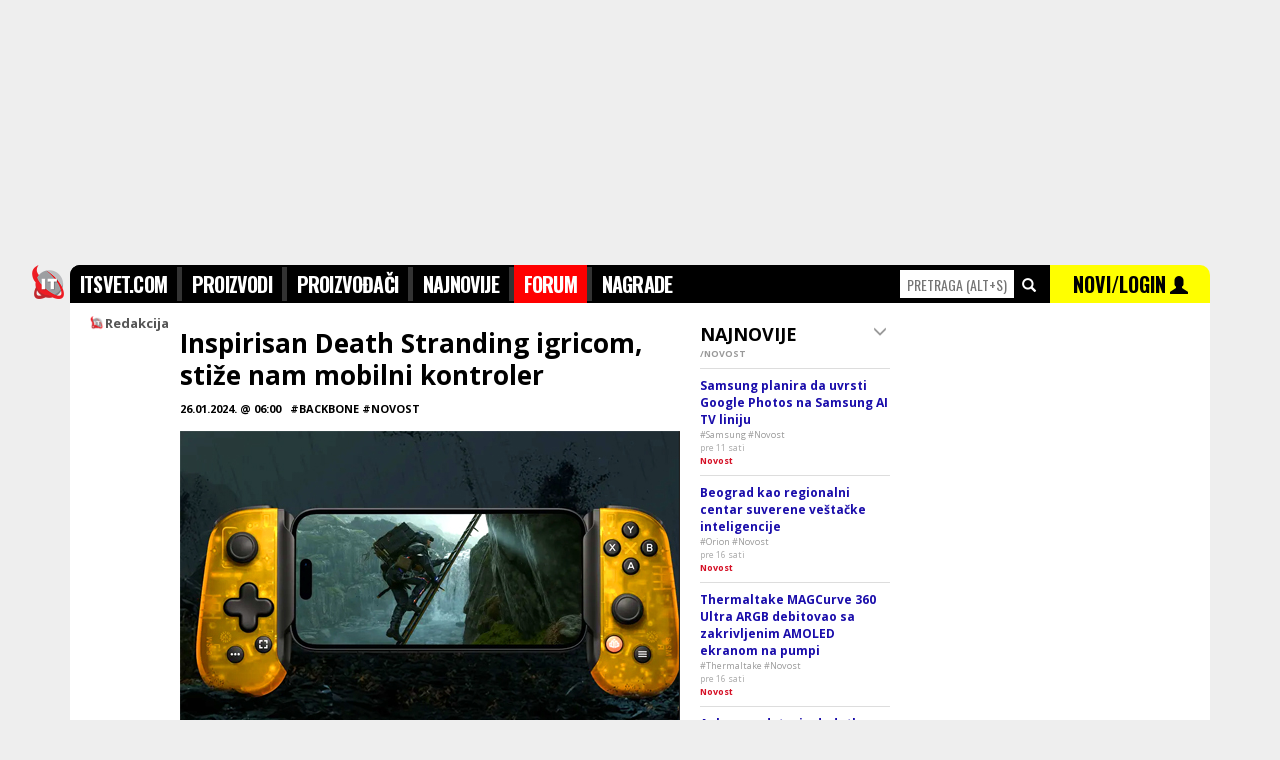

--- FILE ---
content_type: text/html; charset=UTF-8
request_url: https://itsvet.com/inspirisan_death_stranding_igricom,_stize_nam_mobilni_kontroler-pcaa1-1901.i?id=218083
body_size: 12908
content:
<!doctype html>
<html lang="sr" itemscope itemtype="https://schema.org/WebPage">
<head>
<title>ITsvet | Tema | Inspirisan Death Stranding igricom, stiže nam..</title>
<meta name="description" content="Tema Inspirisan Death Stranding igricom, stiže nam mobilni kontroler." />
<meta name="keywords" content="Backbone,Novost" />
<meta http-equiv="content-type" content="text/html; charset=utf-8" />
<link rel="canonical" href="https://www.itsvet.com/inspirisan_death_stranding_igricom_stize_nam_mobilni_kontroler-pca1-1901.i?id=218083">

<meta http-equiv="X-UA-Compatible" content="IE=edge" />
<meta name="application-name" content="ITsvet" />
<meta name="robots" content="noodp,noydir">

<!-- google plus tags -->
<meta itemprop="name" content="ITsvet | Tema | Inspirisan Death Stranding igricom, stiže nam mobilni kontroler">
<meta itemprop="description" content="Tema Inspirisan Death Stranding igricom, stiže nam mobilni kontroler.">

<meta itemprop="author" content="ITsvet.com">
<meta itemprop="datePublished" content="2024-01-25 22:03:06">

<!-- facebook/linkedin tags -->
<meta property="og:site_name" content="ITsvet.com" />
<meta property="canonical" content="https://www.itsvet.com/Inspirisan Death Stranding igricom, stiže nam mobilni kontroler-pca1-1901.i?id=218083">
<meta property="og:title" content="ITsvet | Tema | Inspirisan Death Stranding igricom, stize nam mobilni kontroler" />
<meta property="og:type" content="website" />
<meta property="og:url" content="https://www.itsvet.com/Inspirisan Death Stranding igricom, stiže nam mobilni kontroler-pca1-1901.i?id=218083" />
<meta property="og:description" content="Tema Inspirisan Death Stranding igricom, stize nam mobilni kontroler." />



<!-- twitter tags -->
<meta name="twitter:card" content="summary" />
<meta name="twitter:url" content="https://www.itsvet.com/Inspirisan Death Stranding igricom, stiže nam mobilni kontroler-pca1-1901.i?id=218083" />
<meta name="twitter:title" content="ITsvet | Tema | Inspirisan Death Stranding igricom, stiže nam mobilni kontroler" />
<meta name="twitter:description" content="Tema Inspirisan Death Stranding igricom, stiže nam mobilni kontroler." />


<meta name="twitter:site" content="ITsvet.com" />
<meta name="twitter:creator" content="ITsvet.com" />

<!-- android chrome tags -->
<meta name="mobile-web-app-capable" content="yes">
<meta name="theme-color" content="#000000" />

<!-- web icons -->
<link rel="shortcut icon" sizes="16x16 32x32 48x48 64x64" href="/d/f/img/logo/favicon.ico" />
<link rel="icon" sizes="32x32" href="/d/f/img/logo/transparent-32.png" />
<link rel="icon" sizes="48x48" href="/d/f/img/logo/transparent-48.png" />
<link rel="icon" sizes="64x64" href="/d/f/img/logo/transparent-64.png" />
<link rel="icon" sizes="96x96" href="/d/f/img/logo/transparent-96.png">
<link rel="icon" sizes="128x128" href="/d/f/img/logo/transparent-128.png" />
<link rel="icon" sizes="192x192" href="/d/f/img/logo/transparent-192.png" />
<link rel="icon" sizes="194x194" href="/d/f/img/logo/transparent-194.png" />
<link rel="icon" sizes="196x196" href="/d/f/img/logo/transparent-196.png">
<link rel="manifest" href="/d/f/img/logo/manifest.json">

<!-- apple ios icons -->
<link rel="apple-touch-icon" href="/d/f/img/logo/white-114.png" /><!-- default -->
<link rel="apple-touch-icon" sizes="57x57" href="/d/f/img/logo/white-57.png" /><!-- non retina, andriod -->
<link rel="apple-touch-icon" sizes="60x60" href="/d/f/img/logo/white-60.png" /><!-- non-retina iPhone with iOS7 -->
<link rel="apple-touch-icon" sizes="72x72" href="/d/f/img/logo/white-72.png" /><!-- non-retina iPad with iOS6 or prior -->
<link rel="apple-touch-icon" sizes="76x76" href="/d/f/img/logo/white-76.png" /><!-- non-retina iPad with iOS7 -->
<link rel="apple-touch-icon" sizes="114x114" href="/d/f/img/logo/white-114.png" /><!-- retina iPhone with iOS6 or prior -->
<link rel="apple-touch-icon" sizes="120x120" href="/d/f/img/logo/white-120.png" /><!-- retina iPhone with iOS7 -->
<link rel="apple-touch-icon" sizes="144x144" href="/d/f/img/logo/white-144.png" /><!-- retina iPad with iOS6 or prior -->
<link rel="apple-touch-icon" sizes="152x152" href="/d/f/img/logo/white-152.png" /><!-- retina iPad with iOS7 -->
<link rel="apple-touch-icon" sizes="180x180" href="/d/f/img/logo/white-180.png" /><!-- iPhone 6 Plus with iOS8 -->

<!-- microsoft windows icons -->
<meta name="msapplication-TileColor" content="#FFFFFF" />
<meta name="msapplication-TileImage" content="/d/f/img/logo/transparent-144.png" />
<meta name="msapplication-square70x70logo" content="/d/f/img/logo/transparent-70.png" />
<meta name="msapplication-square150x150logo" content="/d/f/img/logo/transparent-150.png" />
<meta name="msapplication-wide310x150logo" content="/d/f/img/logo/transparent-310x150.png" />
<meta name="msapplication-square310x310logo" content="/d/f/img/logo/transparent-310.png" />
<meta name="msapplication-config" content="/d/f/img/logo/browserconfig.xml">

<script>
  (function(i,s,o,g,r,a,m){i['GoogleAnalyticsObject']=r;i[r]=i[r]||function(){
  (i[r].q=i[r].q||[]).push(arguments)},i[r].l=1*new Date();a=s.createElement(o),
  m=s.getElementsByTagName(o)[0];a.async=1;a.src=g;m.parentNode.insertBefore(a,m)
  })(window,document,'script','//www.google-analytics.com/analytics.js','ga');
  ga('create', 'UA-264472-1', 'auto');
  ga('send', 'pageview');
</script>


<script async src="https://securepubads.g.doubleclick.net/tag/js/gpt.js"></script>
<script>
  window.googletag = window.googletag || {cmd: []};
  googletag.cmd.push(function() {
    googletag.defineSlot('/21922455112/IT-svet_970x250_PagePos-1', [[970, 250], [980, 250], [1140, 250]], 'div-gpt-ad-1582818881725-0').addService(googletag.pubads());
    googletag.defineSlot('/21922455112/IT-svet_300x600_PagePos-1', [[300, 600], [300, 250]], 'div-gpt-ad-1582818944640-0').addService(googletag.pubads());
    googletag.defineSlot('/21922455112/IT-svet_300x600_PagePos-2', [[300, 250], [300, 600]], 'div-gpt-ad-1582819066232-0').addService(googletag.pubads());
    googletag.pubads().enableSingleRequest();
    googletag.enableServices();
  });
</script>


<script data-ad-client="ca-pub-4844645565379287" async src="https://pagead2.googlesyndication.com/pagead/js/adsbygoogle.js"></script>

<!-- includes -->
<link href="/d/f/css/reset_20150719.css" rel="stylesheet" type="text/css" /><!--[if lt IE 9]><link href="/d/f/css/browserfix_ie678.css" rel="stylesheet" type="text/css" /><![endif]-->
<link href='https://fonts.googleapis.com/css?family=Open+Sans:400,700,800&amp;subset=latin,latin-ext' rel='stylesheet' type='text/css'>
<link href='https://fonts.googleapis.com/css?family=Oswald:300,400,700&amp;subset=latin,latin-ext' rel='stylesheet' type='text/css'>
<script src="//ajax.googleapis.com/ajax/libs/jquery/1.11.3/jquery.min.js"></script>
<script src="//ajax.googleapis.com/ajax/libs/angularjs/1.4.2/angular.min.js"></script>
<script type="text/javascript" src="/d/f/jsc/reset_20150719.js"></script>
<link href="https://www.itsvet.com/rss-pf1.i" rel="alternate" type="application/rss+xml" title="rss" />

<!-- configuration -->


</head>

<body style="font-family:'Open Sans',tahoma,sans-serif;padding:0;margin:0;border:0;background-color:#EEEEEE;">

	<div style="margin: 0 auto 0px;width: 1140px; ">


		<div class="xsr xfl h250 xtal xgce xpb0 xpt0" style="width:1140px; z-index:-10; top:0px; position:fixed;"><div class="x1000" style="width:1000px;">
			
			<!-- /21922455112/IT-svet_970x250_PagePos-1 -->
			<div id='div-gpt-ad-1582818881725-0'>
				<script>
				googletag.cmd.push(function() { googletag.display('div-gpt-ad-1582818881725-0'); });
				</script>
			</div>
			
		</div></div>

		<div class="xsr xfl" style="width:1140px;margin-top:265px;z-index:250;" id="topmenu" name="topmenu">
			<div class="xsr xfl" style="width:1140px;">
				<style type="text/css" media="screen" scoped>
					#headmnu { list-style-type: none; text-align: left; margin: 0px; padding: 2px 0; float: left; font-size: 20px; font-family: 'Oswald',impact; font-weight: 700; background-color: #333333;}
					#headmnu li { display: inline; letter-spacing: -0.04em; }
					#headmnu li a { text-decoration: none; padding: 0; color:#FFFFFF; background-color: #000000; padding:4px 10px 4px 10px;}
					#headmnu li a:hover { text-decoration: none; padding: 0; color:#FFFFFF; background-color: #666666; padding:4px 10px 4px 10px;}
					#headmnu li a.selected { text-decoration: none; padding: 0; color:#FFFFFF; background-color: #FF0000; padding:4px 10px 4px 10px;}
					#productsrchhighlight .selected { width:100%; color:#FFFFFF; background-color: #FF0000;}
					#productsrchhighlight .selected a { color:#FFFFFF; background-color: #FF0000;}
					#productsrchhighlight .selected a .price { color:#000000; background-color: #FF0000;}
				</style>
				<div class="xsr xfl xpb10 sticktopmenu h27" style="z-index:300;" data-ng-app="app" data-ng-controller="ProductsSearchController">

					<div class="x40 " style="margin-left:-40px;">
						<img class="w38" src="/d/f/img/logo/transparent-76.png" alt="logo">
					</div>

					<div class="x830 xgc0 h36 xoh xpt2" style="z-index:300; height:36px; border-radius: 10px 0 0 0;">
						<ul id="headmnu" class="xtxb iels25">
					        	<li><a class="pb" href="/">ITSVET.COM</a></li>
					        	<li><a class="pd" href="/proizvodi-pd1.i">PROIZVODI</a></li>
					        	<li><a class="ph" href="/proizvodjaci-ph1.i">PROIZVOĐAČI</a></li>
					        	<li><a class="pz" href="/najnovijiproizvodi-pznewprod1.i">NAJNOVIJE</a></li>
								<li style="display: none;"><a class="pk" href="/prodavci-pk1.i">PRODAVCI</a></li>
					        	<li><a class="pc" href="/forum-pc1.i">FORUM</a></li>
					        	<li><a class="pi" href="/nagrade-pi1.i">NAGRADE</a></li>
					        </ul>
					</div>
					<div class="x310" style="height:36px;">
						<div class="x150 xgc0 h36 xoh xtal xpv1">
							<input id="quicksearchproducts" data-ng-model-options="{ debounce: 200 }" data-ng-keydown="onKeyDown($event)" type="text" name="searchproducts" accesskey="s" placeholder="PRETRAGA (alt+s)" onfocus="$(this).attr('placeholder','')" class="w110 h26 xmt4 xtcf00 xts14 xtac xb0" style="font-family: 'Oswald',impact;text-transform: uppercase;"  data-ng-model="getproductbyname"  onclick="return false;" data-ng-change="getproduct(getproductbyname)">
							&nbsp;<span class="glyphicon glyphicon-search xtcf xts14"></span>
						</div>
						<div class="x160 xgc0 h36 xoh xgcff0 xth34 xtac xpv1" style="z-index:300;border-radius: 0 10px 0 0;">
							<a href="/x-pl1.i" class="xtc0">
								<span class="xtc0 xth37 xts20 xtxb" style="font-family: 'Oswald',impact;font-weight: 700;">NOVI/LOGIN</span> </a>
								<span class="glyphicon glyphicon-user xtc0 xts18" style="z-index:300;"></span>
						</div>
					</div>
					<div class="xsa xtc0 xtft xtxn xts13 xth11 xmt36 xtal" style=" z-index:400;width:1140px;" data-ng-if="getproductbyname" data-ng-cloak><div class="xoh">
						<div class="x830">
							&nbsp;
						</div>
						<div class="x310 xth20 xgcf xmt2" id="productsrchhighlight">
							<div class="x310 xth16 xpv7 xb0 xbss xbcc xbb1" data-ng-repeat="product in products" style="z-index:800;" data-ng-class="{ 'selected': selectedproduct == $index }"><div class="xml10">
								<div class="x300" data-ng-if="!product.rcd && products">
									<a data-ng-href="{{ product.url }}" class="xtc3 xts11 xtxb">SVI REZULTATI PRETRAGE PO KATEGORIJAMA ></a>
								</div>
								<div class="x300" data-ng-if="product.rcd">
									<div class="x60"><img class="w50 h50 xgcf" src="https://www.itsvet.com/d/f/img/1x1t.gif" data-ng-src="https://www.itsvet.com/f/{{product.tbl}}/{{ product.rcd | id2imgpath }}/{{product.img}}_1.jpg" alt="productimage" /></div>
									<div class="x240"><a data-ng-href="/{{ product.tables | replacetxt2url }}_{{ product.producer | replacetxt2url  }}_{{ product.model  | replacetxt2url }}-pdaa1-{{ product.tbl }}.i?id={{ product.rcd }}" class="xtc3" data-ng-click="getproductbyname = null"><span class="xts14 xtxb">{{ product.producer }}</span><br><span class="xts16 xtxb">{{ product.model }}</span><br><span class="xtcf00 xtxb price">{{ product.minprice }} din</span></a></div>
								</div>
							</div></div>
						</div></div>
					</div>
				</div>
				<script>
				var app = angular.module("app", []);
				app.controller("ProductsSearchController", function($scope, $http) {
					$scope.getproduct = function(newVal, oldVal) {
						if ($scope.getproductbyname) {
							//$scope.query = $scope.query.replace(/[\s,]+/g, ',');  // make sure that space is replaced with commas in order for search to work
							$http.get('/pq1.php?qry=' + $scope.getproductbyname).
							success(function(data, status, headers, config) {
								$scope.products = data;
								$scope.selectedproduct="0";
							}).
							error(function(data, status, headers, config) {
								//alert('error');
							});
						}
					};
					$scope.selectedproduct = "0";
					$scope.onKeyDown = function ($event) {
						if($event.which=="13"){
							if($("#productsrchhighlight").find("div.selected").find("a").attr("href")){
								if($scope.selectedproduct>0){
									window.location.href = $("#productsrchhighlight").find("div.selected").find("a").attr("href");
								}else {
									window.location.href = "/pretraga-pt1.i?qry="+$("#quicksearchproducts").val();
								}
							}
						}
						if($event.which=="38"){
							if($("#productsrchhighlight").find("div.selected").prev().find("a").attr("href")){
								$scope.selectedproduct=+$scope.selectedproduct-1;
							}
						}
						if($event.which=="40"){
							if($("#productsrchhighlight").find("div.selected").next().find("a").attr("href")){
								$scope.selectedproduct=+$scope.selectedproduct+1;
							}
						}
						if($event.which=="27"){
							$scope.products="";
							$scope.selectedproduct="0";
							$("#quicksearchproducts").val('');
						}

					};
				});
				app.filter('id2imgpath', function () {
					return function (item) {
						function pad (str, max) {
							str = str.toString();
							return str.length < max ? pad("0" + str, max) : str;
						}
						return pad(item,12).match(/.{1,3}/g).join('/');
					};
				});
				app.filter('replacetxt2url', function () {
					return function (item) {
						return item.replace("Š", "S").replace("Đ", "DJ").replace("Č", "C").replace("Ć", "C").replace("Ž", "Z").replace("š", "s").replace("đ", "dj").replace("č", "c").replace("ć", "c").replace("ž", "z").replace('-','_').replace(' ','_').replace('-','_').replace(' ','_').replace('-','_').replace(' ','_').replace('-','_').replace(' ','_').replace('-','_').replace(' ','_').replace('-','_').replace(' ','_').replace('-','_').replace(' ','_').replace('-','_').replace(' ','_').replace('-','_').replace(' ','_').replace('-','_').replace(' ','_').replace('-','_').replace(' ','_').toLowerCase();
					};
				});
				</script>
			</div>

			<div style="position:relative;float:left;width:1140px;background-color:#FFFFFF;padding-bottom:250px;">
				<div style="position:relative;float:left;width:820px;margin-top:0px;min-height:3000px;-webkit-border-radius: 0px;-moz-border-radius: 0px;border-radius: 0px;">
<div class='x820 xoh'><div class='xml10'>
<script type="text/javascript">

/*!
 * caption.js | easily and semantically add captions to your images
 * https://captionjs.com
 *
 * Copyright 2013-2014, Eric Magnuson
 * Released under the MIT license
 * https://github.com/jquery/jquery/blob/master/MIT-LICENSE.txt
 *
 * v0.9.8
 * Date: 2014-10-13
 */
!function(a){a.fn.captionjs=function(b){var c={class_name:"captionjs",schema:!0,mode:"default",debug_mode:!1,force_dimensions:!0,is_responsive:!1,inherit_styles:!1},d=a.extend(c,b||{}),e=function(a,b,c,d){c.jquery&&d.jquery&&(c.css(a,d.css(a)),d.css(a,b))};return this.each(function(){d.debug_mode&&console.log("caption.js | Starting.");{var b,c,f=a(this),g=f.data("caption")?f.data("caption"):f.attr("alt"),h=f.wrap('<figure class="'+d.class_name+" "+d.mode+'"/>').after("<figcaption/>").parent(),i=f.next("figcaption").html(g);f.data("link")?i.wrapInner('<a href="'+f.data("link")+'"/>').children("a").css("padding","0").css("margin","0"):null}if(""===g&&i.remove(),d.debug_mode&&console.log("caption.js | Caption: "+g),d.force_dimensions){d.debug_mode&&console.log("caption.js | Forcing dimensions with a clone.");var j=h.clone().css({position:"absolute",left:"-9999px"}).appendTo("body");b=a("img",j).outerWidth(),c=a("figcaption",j).css("width",b).css("clear","both").outerHeight(),j.remove()}else b=f.outerWidth(),c=i.outerHeight();d.is_responsive&&(b="100%",f.width(b)),d.inherit_styles&&("inline"==f.css("display")?h.css("display","inline-block"):e("display","block",h,f),"static"==f.css("position")?h.css("position","relative"):e("position","relative",h,f),e("clear","both",h,f),e("float","none",h,f),e("margin","0",h,f),f.css("padding","0"),e("left","auto",h,f),e("right","auto",h,f),e("top","auto",h,f),e("bottom","auto",h,f),e("z-index",f.css("z-index"),h,f)),h.width(b),d.schema&&(h.attr({itemscope:"itemscope",itemtype:"https://schema.org/Photograph"}),i.attr("itemprop","name"),f.attr("itemprop","image")),"stacked"===d.mode&&i.css({"margin-bottom":"0",bottom:"0"}),"animated"===d.mode&&i.css({"margin-bottom":"0",bottom:-c}),"hide"===d.mode&&i.css({"margin-bottom":c,bottom:-c})})}}(jQuery,window);



</script>


	<script type="text/javascript">
		$(window).load(function() {
		    $('p img').captionjs();
		});
	</script>



<style>
	.postcontent p img { width: 500px;text-align: center;  margin-top: 5px;margin-bottom: 15px; }
	.postcontent iframe { width: 500px; margin-top: 15px;margin-bottom: 5px;}
	.postcontent h1,.postcontent h2,.postcontent h3,.postcontent h4,.postcontent h5 { margin:15px 0 15px 0; font-family: Oswald; }
	.postcontent p { font-size: 15px; margin: 20px 0px 20px 0px; color: #444; line-height: 26px; text-align: justify;  }

				/*
				// caption.js styles
				*/

				/* Main */
				.captionjs {
					line-height: 0;
					margin:0px;
				}
				.captionjs figcaption {
					line-height: 1;
					-webkit-box-sizing: border-box;
					-moz-box-sizing:    border-box;
					-ms-box-sizing:     border-box;
					-o-box-sizing:      border-box;
					box-sizing:         border-box;
					width: 100%;
				}
				.captionjs.stacked,
				.captionjs.animated,
				.captionjs.hide {
					position: relative;
					overflow: hidden;
				}
				.captionjs.stacked figcaption,
				.captionjs.animated figcaption,
				.captionjs.hide figcaption {
					position: absolute;
				}

				/* Stacked mode */
				.captionjs.stacked figcaption {
					bottom: 0;
				}

				/* Animated mode */
				.captionjs.animated figcaption {
					-webkit-transition: 0.25s bottom;
					-moz-transition:    0.25s bottom;
					-ms-transition:     0.25s bottom;
					-o-transition:      0.25s bottom;
					transition:         0.25s bottom;
				}
				.captionjs.animated:hover figcaption {
					bottom: 0 !important;
				}

				/* Hide mode */
				.captionjs.hide figcaption {
					-webkit-transition: 0.25s margin-bottom;
					-moz-transition:    0.25s margin-bottom;
					-ms-transition:     0.25s margin-bottom;
					-o-transition:      0.25s margin-bottom;
					transition:         0.25s margin-bottom;
				}
				.captionjs.hide:hover figcaption {
					margin-bottom: 0 !important;
				}


				.captionjs, .captionjs figcaption {
					margin: 0 0 20px;
					padding: 0;
					font-weight: bold;
					color: #AAAAAA;
					text-align: center;
				}
				.captionjs figcaption {
					font-size: 13px;
					line-height: 1.5;
					padding: 10px 0px;
					border-bottom: 1px solid #EEEEEE;
				}
				.captionjs.stacked figcaption {
					background-color: rgba(0, 0, 0, 0.75);
					color: #fff;
					border: none;
				}
				.captionjs.animated figcaption {
					border-top: 1px solid rgba(255, 255, 255, 0.3);
					background-color: rgba(0, 0, 0, 0.75);
					color: #fff;
					border: none;
				}
				.captionjs.hide figcaption {
					border-top: 1px solid rgba(255, 255, 255, 0.3);
					background-color: rgba(0, 0, 0, 0.75);
					color: #fff;
					border: none;
				}
				.captionjs.default a {
					color: #000;
				}



</style>



<style>
.posts p { margin-top:0px;margin-bottom:10px;  }
</style>

<div class="x810">

        <div class="x610 xts13 posts xb0 xbss xbce xbb1"><div class="xml10">
        
                                <div class="x600 xoh">
                        <div class="x600 xmb50">
                                
                                <div class="xmt12 x90">
                                        <div class="x100 xtxb xtc5">
                                                                                                <div class="x15 xmt2"><img class="w14" src="/d/f/img/logo/transparent-32.png" alt=""></div><div class="x85 xmt0">Redakcija</div>
                                                                                                                                </div>
                                </div>
                                
                                <div class="x500 xts13 posts xpt15"><div class="xml0">

                                        
<!-- <div class="x500 xmb0 xts9"><a href="/forum_{$taginfo.k67|lower|replaceurl}-pca1-{$smarty.get.incid}.i" class="xtxn xtc0"><span class="xts14 xth14">{$taginfo.k67|upper}</span> <span class="xts14 xth14 xtc9"> / {$taginfo.v68|upper}</span></a></div> -->

                                        <div class="x490 xoh xmt2 xmb10 xmt10 xoh"><h1 class="xts26 xm0 xp0 xb0 xth32">Inspirisan Death Stranding igricom, stiže nam mobilni kontroler</h1></div>
                                        <div class="x500 xmb15 xtxb xts11"> 26.01.2024. @ 06:00   &nbsp;&nbsp;#BACKBONE #NOVOST</div>
                                        <div class="x510 xpb10"><img class="w500" src="https://www.itsvet.com/f/10/000/000/218/083/36_1.jpg"></div>                                        <div class="x500 xpb5 xts14 xth22" style="font-family: 'Open sans',impact;"><p>Death Stranding: Director’s Cut stiže na Apple uređaje 30. januara, a jedan od najboljih kontrolora telefona na svetu dobija ograničenu verziju za proslavu. Backbone One kontroler ima dizajn inspirisan Death Stranding-om i dolazi sa besplatnim App Store kodom za igru, koji se može iskoristiti za iPhone, iPad i Mac. <a target=_blank rel='nofollow' href="https://www.polygon.com/2024/1/24/24049119/death-stranding-directors-cut-backbone-one-controller-iphone-android">Prema stranici na sajtu Backbone-a koja više ne prikazuje kontroler, paket će koštati 125 dolara kada bude dostupan za kupovinu 30. januara u 20 časova.</a></p>
<p>Žuti i providni dizajn kontrolera podseća na ekskluzivni DualShock 4 kontroler koji je izašao kada je igra prvobitno debitovala na PS4 2019. Backbone One zakači vaš pametni telefon za napajanje, pretvarajući ga u prilično ubedljivu ručnu konzolu kada se jednom instalira. Ima sve dugmiće i okidače koje rade kontroleri konzole, što bi trebalo da učini složene kontrole Death Strandinga mnogo lakšim. Za razliku od običnog Backbone One, koji je radio samo sa iPhone uređajima koji imaju Lightning port, verzija Death Stranding radi sa USB-C, tako da vlasnici iPhone 15 i korisnici Androida mogu da je koriste.</p></div>
                                        
                                
                                        
                                                                                                                                                                                                        

                                </div></div>
                        </div>
                                                
                        
                                                <div class="x600"><div class="xml50">
                        
                        
                                <div class="x500 xtac xmv20 adadd addpostnotice">
                                        
                                        <div class="x500">
                                                MORATE BITI REGISTROVANI DA BI POSTAVLJALI POST!<br>
                                                <a href="/ps1.php?gotourl=/nalog-pl1.i">napravite klasičan nalog ili se uloguj na postojeći</a><br><span class="xts10 xtca">NAPOMENA: posle logovanja bićete automatski vraćeni na ovu stranicu</span><br>ili
                                        </div>
                                        <div class="x500"><div class="xml50 xpl25">
                                                <a href="/ps1.php?returnurl=/d/opauth/facebook"  class="x405 xmb10">
                                                        <div class="x50"><img class="w50" src="/d/f/img/social/100x100-facebook.gif" alt=""></div>
                                                        <div class="x300 h50 xth50 xtxb xts14" style="background-color:#3b5999;color:#FFFFFF;"><div class="xml10">1-KLIK LOGIN SA FACEBOOK NALOGOM</div></div>
                                                </a>
                                                <a href="/ps1.php?returnurl=/d/opauth/twitter" class="x405 xmb10">
                                                        <div class="x50"><img class="w50" src="/d/f/img/social/100x100-twitter.gif" alt=""></div>
                                                        <div class="x300 h50 xth50 xtxb xts14" style="background-color:#2ca9e1;color:#FFFFFF;"><div class="xml10">1-KLIK LOGIN  SA TWITTER NALOGOM</div></div>
                                                </a>
                                                <a href="/ps1.php?returnurl=/d/opauth/google"  class="x405 xmb10">
                                                        <div class="x50"><img class="w50" src="/d/f/img/social/100x100-googleplus.gif" alt=""></div>
                                                        <div class="x300 h50 xth50 xtxb xts14" style="background-color:#dd4b38;color:#FFFFFF;"><div class="xml10">1-KLIK LOGIN  SA GOOGLE NALOGOM</div></div>
                                                </a>
                                        </div></div>
                                        
                                        
                                </div>
                        </div></div>
                                                
                </div>
                
        
        </div></div>
        <div class="x200 xmt10 xpt10"><div class="xml10">
        
                <div class="x190 xtxb xts14 xmb8" style="font-family:'Open Sans', tahoma, sans-serif;">
                        <div class="x170 xoh xts10">
                                <span class="xts18">NAJNOVIJE</span><br><span class="xts9 xtc9">/NOVOST</span>
                        </div>
                        <div class="x20 xtac">
                                <span class="glyphicon glyphicon-menu-down xtb xtc9"></span>
                        </div>
                </div>
                <style>
                        .postslist a { color: #1A0DAB; background-color: #FFFFFF; }
                        .postslist a:hover { color: #FF0000; background-color: #FCFCFC; }
                </style>
                <div class="x190 postslist">
                                                                                        <a class="xdb x190 xb0 xbss xbcd xbt1 xpv8" href="/samsung_planira_da_uvrsti_google_photos_na_samsung_ai_tv
liniju-pcaa1-1901.i?id=218535">
                                        <div class="x190 xts9">
                                                <div class="x190 xtxn xts12 xtxb">Samsung planira da uvrsti Google Photos na Samsung AI TV
liniju</div>
                                                <div class="x190 xtxn xtc9 xts9">#Samsung #Novost</div>
                                                <div class="x190 xtca"><span class="xtc7 xtxb"></span> pre 11 sati</div>
                                                <div class="x190 xtxb xtc9 xts9" style="color:#D50F25">Novost</div>
                                        </div>
                                </a>
                                                                                                                        <a class="xdb x190 xb0 xbss xbcd xbt1 xpv8" href="/beograd_kao_regionalni_centar_suverene_vestacke_inteligencije-pcaa1-1901.i?id=218534">
                                        <div class="x190 xts9">
                                                <div class="x190 xtxn xts12 xtxb">Beograd kao regionalni centar suverene veštačke inteligencije</div>
                                                <div class="x190 xtxn xtc9 xts9">#Orion #Novost</div>
                                                <div class="x190 xtca"><span class="xtc7 xtxb"></span> pre 16 sati</div>
                                                <div class="x190 xtxb xtc9 xts9" style="color:#D50F25">Novost</div>
                                        </div>
                                </a>
                                                                                                                        <a class="xdb x190 xb0 xbss xbcd xbt1 xpv8" href="/thermaltake_magcurve_360_ultra_argb_debitovao_sa_zakrivljenim_amoled_ekranom_na_pumpi-pcaa1-1901.i?id=218533">
                                        <div class="x190 xts9">
                                                <div class="x190 xtxn xts12 xtxb">Thermaltake MAGCurve 360 Ultra ARGB debitovao sa zakrivljenim AMOLED ekranom na pumpi</div>
                                                <div class="x190 xtxn xtc9 xts9">#Thermaltake #Novost</div>
                                                <div class="x190 xtca"><span class="xtc7 xtxb"></span> pre 16 sati</div>
                                                <div class="x190 xtxb xtc9 xts9" style="color:#D50F25">Novost</div>
                                        </div>
                                </a>
                                                                                                                        <a class="xdb x190 xb0 xbss xbcd xbt1 xpv8" href="/anker_predstavio_dodatke_za_punjenje_sledece_generacije_na_ces-u_2026-pcaa1-1901.i?id=218532">
                                        <div class="x190 xts9">
                                                <div class="x190 xtxn xts12 xtxb">Anker predstavio dodatke za punjenje sledeće generacije na CES-u 2026</div>
                                                <div class="x190 xtxn xtc9 xts9">#Anker #Novost</div>
                                                <div class="x190 xtca"><span class="xtc7 xtxb"></span> pre 4 dana</div>
                                                <div class="x190 xtxb xtc9 xts9" style="color:#D50F25">Novost</div>
                                        </div>
                                </a>
                                                                                                                        <a class="xdb x190 xb0 xbss xbcd xbt1 xpv8" href="/samsung_siri_svoj_audio_ekosistem_za_2026._sa_pametnijim_zvukom_na_vise_uredjaja_i_novim_impresivnim.-pcaa1-1901.i?id=218531">
                                        <div class="x190 xts9">
                                                <div class="x190 xtxn xts12 xtxb">Samsung širi svoj audio ekosistem za 2026. sa pametnijim zvukom na više uređaja i novim impresivnim dizajnom</div>
                                                <div class="x190 xtxn xtc9 xts9">#Samsung #Novost</div>
                                                <div class="x190 xtca"><span class="xtc7 xtxb"></span> pre 6 dana</div>
                                                <div class="x190 xtxb xtc9 xts9" style="color:#D50F25">Novost</div>
                                        </div>
                                </a>
                                                                                                                        <a class="xdb x190 xb0 xbss xbcd xbt1 xpv8" href="/prvi_soundbar_audio-sistem_na_svetu_koga_pokrece_dolby_atmos_flexconnect_tehnologija-pcaa1-1901.i?id=218530">
                                        <div class="x190 xts9">
                                                <div class="x190 xtxn xts12 xtxb">Prvi soundbar audio-sistem na svetu koga pokreće Dolby Atmos FlexConnect tehnologija</div>
                                                <div class="x190 xtxn xtc9 xts9">#Novost #LG</div>
                                                <div class="x190 xtca"><span class="xtc7 xtxb"></span> pre 9 dana</div>
                                                <div class="x190 xtxb xtc9 xts9" style="color:#D50F25">Novost</div>
                                        </div>
                                </a>
                                                                                                                        <a class="xdb x190 xb0 xbss xbcd xbt1 xpv8" href="/kako_orion_telekom_gradi_temelje_ai_infrastrukture_za_novu_industrijsku_eru-pcaa1-1901.i?id=218529">
                                        <div class="x190 xts9">
                                                <div class="x190 xtxn xts12 xtxb">Kako ORION Telekom gradi temelje AI infrastrukture za novu industrijsku eru</div>
                                                <div class="x190 xtxn xtc9 xts9">#Orion #Novost</div>
                                                <div class="x190 xtca"><span class="xtc7 xtxb"></span> pre 9 dana</div>
                                                <div class="x190 xtxb xtc9 xts9" style="color:#D50F25">Novost</div>
                                        </div>
                                </a>
                                                                                                                        <a class="xdb x190 xb0 xbss xbcd xbt1 xpv8" href="/hisense_ces_2026:_connectlife,_ai_asistenti_i_nova_generacija_pametnih_uredjaja-pcaa1-1901.i?id=218528">
                                        <div class="x190 xts9">
                                                <div class="x190 xtxn xts12 xtxb">Hisense CES 2026: ConnectLife, AI asistenti i nova generacija pametnih uređaja</div>
                                                <div class="x190 xtxn xtc9 xts9">#Hisense #Novost</div>
                                                <div class="x190 xtca"><span class="xtc7 xtxb"></span> pre 10 dana</div>
                                                <div class="x190 xtxb xtc9 xts9" style="color:#D50F25">Novost</div>
                                        </div>
                                </a>
                                                                                                                        <a class="xdb x190 xb0 xbss xbcd xbt1 xpv8" href="/lenovo_legion_pro_rollable_koristi_16-24"_oled_ekran_koji_se_razvlaci-pcaa1-1901.i?id=218527">
                                        <div class="x190 xts9">
                                                <div class="x190 xtxn xts12 xtxb">Lenovo Legion Pro Rollable koristi 16-24" OLED ekran koji se razvlači</div>
                                                <div class="x190 xtxn xtc9 xts9">#Lenovo #Novost</div>
                                                <div class="x190 xtca"><span class="xtc7 xtxb"></span> pre 13 dana</div>
                                                <div class="x190 xtxb xtc9 xts9" style="color:#D50F25">Novost</div>
                                        </div>
                                </a>
                                                                                                                        <a class="xdb x190 xb0 xbss xbcd xbt1 xpv8" href="/samsung_nova_linija_odyssey_gejming_monitora,_sa_prvim_na_svetu_6k_3d_ekranima_ultra_visoke_rezoluc.-pcaa1-1901.i?id=218526">
                                        <div class="x190 xts9">
                                                <div class="x190 xtxn xts12 xtxb">Samsung nova linija Odyssey gejming monitora, sa prvim na svetu 6K 3D ekranima ultra visoke rezolucije</div>
                                                <div class="x190 xtxn xtc9 xts9">#Samsung #Novost</div>
                                                <div class="x190 xtca"><span class="xtc7 xtxb"></span> pre 19 dana</div>
                                                <div class="x190 xtxb xtc9 xts9" style="color:#D50F25">Novost</div>
                                        </div>
                                </a>
                                                                                                                        <a class="xdb x190 xb0 xbss xbcd xbt1 xpv8" href="/zasto_su_najuspesnije_svetske_kompanije_uredjene_po_leanu-pcaa1-1901.i?id=218524">
                                        <div class="x190 xts9">
                                                <div class="x190 xtxn xts12 xtxb">Zašto su najuspešnije svetske kompanije uređene po Leanu</div>
                                                <div class="x190 xtxn xtc9 xts9">#Tecor #Novost</div>
                                                <div class="x190 xtca"><span class="xtc7 xtxb"></span> pre 22 dana</div>
                                                <div class="x190 xtxb xtc9 xts9" style="color:#D50F25">Novost</div>
                                        </div>
                                </a>
                                                                                                                        <a class="xdb x190 xb0 xbss xbcd xbt1 xpv8" href="/samsung_siri_premijum_micro_rgb_portfolio_za_2026._uz_nove
dijagonale_i_napredne_funkcije-pcaa1-1901.i?id=218525">
                                        <div class="x190 xts9">
                                                <div class="x190 xtxn xts12 xtxb">Samsung širi premijum Micro RGB portfolio za 2026. uz nove
dijagonale i napredne funkcije</div>
                                                <div class="x190 xtxn xtc9 xts9">#Samsung #Novost</div>
                                                <div class="x190 xtca"><span class="xtc7 xtxb"></span> pre 22 dana</div>
                                                <div class="x190 xtxb xtc9 xts9" style="color:#D50F25">Novost</div>
                                        </div>
                                </a>
                                                                                                                        <a class="xdb x190 xb0 xbss xbcd xbt1 xpv8" href="/colorful_predstavlja_rtx_5070_i_rtx_5060_ti_igame_mini_graficke_kartice-pcaa1-1901.i?id=218523">
                                        <div class="x190 xts9">
                                                <div class="x190 xtxn xts12 xtxb">Colorful predstavlja RTX 5070 i RTX 5060 Ti iGame Mini grafičke kartice</div>
                                                <div class="x190 xtxn xtc9 xts9">#Colorful #Novost</div>
                                                <div class="x190 xtca"><span class="xtc7 xtxb"></span> pre 26 dana</div>
                                                <div class="x190 xtxb xtc9 xts9" style="color:#D50F25">Novost</div>
                                        </div>
                                </a>
                                                                                                                        <a class="xdb x190 xb0 xbss xbcd xbt1 xpv8" href="/najnapredniji_lg_lcd_tv_sa_oled_ai_procesorom-pcaa1-1901.i?id=218522">
                                        <div class="x190 xts9">
                                                <div class="x190 xtxn xts12 xtxb">Najnapredniji LG LCD TV sa OLED AI procesorom</div>
                                                <div class="x190 xtxn xtc9 xts9">#LG #Novost</div>
                                                <div class="x190 xtca"><span class="xtc7 xtxb"></span> pre 28 dana</div>
                                                <div class="x190 xtxb xtc9 xts9" style="color:#D50F25">Novost</div>
                                        </div>
                                </a>
                                                                                                                        <a class="xdb x190 xb0 xbss xbcd xbt1 xpv8" href="/novi_svet_filmova,_serija,_aplikacija_i_igara_na_hisense_televizorima-pcaa1-1901.i?id=218521">
                                        <div class="x190 xts9">
                                                <div class="x190 xtxn xts12 xtxb">Novi svet filmova, serija, aplikacija i igara na Hisense televizorima</div>
                                                <div class="x190 xtxn xtc9 xts9">#Hisense #Novost</div>
                                                <div class="x190 xtca"><span class="xtc7 xtxb"></span> pre 1 mesec</div>
                                                <div class="x190 xtxb xtc9 xts9" style="color:#D50F25">Novost</div>
                                        </div>
                                </a>
                                                                                                                        <a class="xdb x190 xb0 xbss xbcd xbt1 xpv8" href="/lg_gradi_pametne_gradove_buducnosti_-_zapoceta_saradnja_sa_expo_city_dubai-pcaa1-1901.i?id=218520">
                                        <div class="x190 xts9">
                                                <div class="x190 xtxn xts12 xtxb">LG gradi pametne gradove budućnosti - započeta saradnja sa Expo City Dubai</div>
                                                <div class="x190 xtxn xtc9 xts9">#LG #Novost</div>
                                                <div class="x190 xtca"><span class="xtc7 xtxb"></span> pre 1 mesec</div>
                                                <div class="x190 xtxb xtc9 xts9" style="color:#D50F25">Novost</div>
                                        </div>
                                </a>
                                                                                                                        <a class="xdb x190 xb0 xbss xbcd xbt1 xpv8" href="/galaxy_tab_a11_i_tab_a11+:_osnovne_funkcije_u_vrhunskom_dizajnu-pcaa1-1901.i?id=218519">
                                        <div class="x190 xts9">
                                                <div class="x190 xtxn xts12 xtxb">Galaxy Tab A11 i Tab A11+: Osnovne funkcije u vrhunskom dizajnu</div>
                                                <div class="x190 xtxn xtc9 xts9">#Samsung #Novost</div>
                                                <div class="x190 xtca"><span class="xtc7 xtxb"></span> pre 1 mesec</div>
                                                <div class="x190 xtxb xtc9 xts9" style="color:#D50F25">Novost</div>
                                        </div>
                                </a>
                                                                                                                        <a class="xdb x190 xb0 xbss xbcd xbt1 xpv8" href="/pocetkom_2026._stize_prvo_suvereno_ai_okruzenje_nove_generacije_u_jugoistocnoj_evropi-pcaa1-1901.i?id=218518">
                                        <div class="x190 xts9">
                                                <div class="x190 xtxn xts12 xtxb">Početkom 2026. stiže prvo suvereno AI okruženje nove generacije u Jugoistočnoj Evropi</div>
                                                <div class="x190 xtxn xtc9 xts9">#Orion #Novost</div>
                                                <div class="x190 xtca"><span class="xtc7 xtxb"></span> pre 1 mesec</div>
                                                <div class="x190 xtxb xtc9 xts9" style="color:#D50F25">Novost</div>
                                        </div>
                                </a>
                                                                                                                        <a class="xdb x190 xb0 xbss xbcd xbt1 xpv8" href="/dva_vrhunska_modela_aoc_hdr1000_miniled_monitor_sa_dual_mode_mogucnostima-pcaa1-1901.i?id=218517">
                                        <div class="x190 xts9">
                                                <div class="x190 xtxn xts12 xtxb">Dva vrhunska modela AOC HDR1000 MiniLED monitor sa Dual Mode mogućnostima</div>
                                                <div class="x190 xtxn xtc9 xts9">#AOC #Novost</div>
                                                <div class="x190 xtca"><span class="xtc7 xtxb"></span> pre 1 mesec</div>
                                                <div class="x190 xtxb xtc9 xts9" style="color:#D50F25">Novost</div>
                                        </div>
                                </a>
                                                                                                                        <a class="xdb x190 xb0 xbss xbcd xbt1 xpv8" href="/lg_modernizuje_svoj_streaming_servis_–_novi_identitet,_bolja_navigacija_i_napredne_preporuke_sadrza.-pcaa1-1901.i?id=218516">
                                        <div class="x190 xts9">
                                                <div class="x190 xtxn xts12 xtxb">LG modernizuje svoj streaming servis – novi identitet, bolja navigacija i napredne preporuke sadržaja</div>
                                                <div class="x190 xtxn xtc9 xts9">#LG #Novost</div>
                                                <div class="x190 xtca"><span class="xtc7 xtxb"></span> pre 1 mesec</div>
                                                <div class="x190 xtxb xtc9 xts9" style="color:#D50F25">Novost</div>
                                        </div>
                                </a>
                                                                                                                        <a class="xdb x190 xb0 xbss xbcd xbt1 xpv8" href="/lean_transformacija_zdravstva:_manje_cekanja,_vise_kvaliteta,_bolji_rezultati-pcaa1-1901.i?id=218515">
                                        <div class="x190 xts9">
                                                <div class="x190 xtxn xts12 xtxb">Lean transformacija zdravstva: Manje čekanja, više kvaliteta, bolji rezultati</div>
                                                <div class="x190 xtxn xtc9 xts9">#Tecor #Novost</div>
                                                <div class="x190 xtca"><span class="xtc7 xtxb"></span> pre 2 meseca</div>
                                                <div class="x190 xtxb xtc9 xts9" style="color:#D50F25">Novost</div>
                                        </div>
                                </a>
                                                                                                                        <a class="xdb x190 xb0 xbss xbcd xbt1 xpv8" href="/agon_by_aoc:_oled_gejming_tehnologija_menja_pravila_igre-pcaa1-1901.i?id=218514">
                                        <div class="x190 xts9">
                                                <div class="x190 xtxn xts12 xtxb">AGON by AOC: OLED gejming tehnologija menja pravila igre</div>
                                                <div class="x190 xtxn xtc9 xts9">#AOC #Novost</div>
                                                <div class="x190 xtca"><span class="xtc7 xtxb"></span> pre 2 meseca</div>
                                                <div class="x190 xtxb xtc9 xts9" style="color:#D50F25">Novost</div>
                                        </div>
                                </a>
                                                                                                                        <a class="xdb x190 xb0 xbss xbcd xbt1 xpv8" href="/samsung_oprema_kruzer_star_of_the_seas_kompanije_royal_caribbean-pcaa1-1901.i?id=218513">
                                        <div class="x190 xts9">
                                                <div class="x190 xtxn xts12 xtxb">Samsung oprema kruzer Star of the Seas kompanije Royal Caribbean</div>
                                                <div class="x190 xtxn xtc9 xts9">#Samsung #Novost</div>
                                                <div class="x190 xtca"><span class="xtc7 xtxb"></span> pre 2 meseca</div>
                                                <div class="x190 xtxb xtc9 xts9" style="color:#D50F25">Novost</div>
                                        </div>
                                </a>
                                                                                                                        <a class="xdb x190 xb0 xbss xbcd xbt1 xpv8" href="/sve_sto_ti_treba_da_se_povezes_sa_svetom-pcaa1-1901.i?id=218512">
                                        <div class="x190 xts9">
                                                <div class="x190 xtxn xts12 xtxb">Sve što ti treba da se povežeš sa svetom</div>
                                                <div class="x190 xtxn xtc9 xts9">#Orion #Novost</div>
                                                <div class="x190 xtca"><span class="xtc7 xtxb"></span> pre 2 meseca</div>
                                                <div class="x190 xtxb xtc9 xts9" style="color:#D50F25">Novost</div>
                                        </div>
                                </a>
                                                                                                                        <a class="xdb x190 xb0 xbss xbcd xbt1 xpv8" href="/philips_evnia_27m2n6501l_premium_qd-oled_performanse_nadohvat_ruke-pcaa1-1901.i?id=218510">
                                        <div class="x190 xts9">
                                                <div class="x190 xtxn xts12 xtxb">Philips Evnia 27M2N6501L Premium QD-OLED performanse nadohvat ruke</div>
                                                <div class="x190 xtxn xtc9 xts9">#Philips #Novost</div>
                                                <div class="x190 xtca"><span class="xtc7 xtxb"></span> pre 2 meseca</div>
                                                <div class="x190 xtxb xtc9 xts9" style="color:#D50F25">Novost</div>
                                        </div>
                                </a>
                                                                                                                        <a class="xdb x190 xb0 xbss xbcd xbt1 xpv8" href="/hisense_predstavlja_novi_laserski_projektor_vidda_c5_borderless_master-pcaa1-1901.i?id=218509">
                                        <div class="x190 xts9">
                                                <div class="x190 xtxn xts12 xtxb">Hisense predstavlja novi laserski projektor Vidda C5 Borderless Master</div>
                                                <div class="x190 xtxn xtc9 xts9">#Hisense #Novost</div>
                                                <div class="x190 xtca"><span class="xtc7 xtxb"></span> pre 2 meseca</div>
                                                <div class="x190 xtxb xtc9 xts9" style="color:#D50F25">Novost</div>
                                        </div>
                                </a>
                                                                                                                        <a class="xdb x190 xb0 xbss xbcd xbt1 xpv8" href="/xiaomi_predstavlja_redmi_watch_6_sa_izmenama_dizajna_u_odnosu_na_svoj_model_prethodne_generacije-pcaa1-1901.i?id=218508">
                                        <div class="x190 xts9">
                                                <div class="x190 xtxn xts12 xtxb">Xiaomi predstavlja Redmi Watch 6 sa izmenama dizajna u odnosu na svoj model prethodne generacije</div>
                                                <div class="x190 xtxn xtc9 xts9">#Xiaomi #Novost</div>
                                                <div class="x190 xtca"><span class="xtc7 xtxb"></span> pre 2 meseca</div>
                                                <div class="x190 xtxb xtc9 xts9" style="color:#D50F25">Novost</div>
                                        </div>
                                </a>
                                                                                                                        <a class="xdb x190 xb0 xbss xbcd xbt1 xpv8" href="/gledajte_siru_sliku_uz_samsung_big_inch_tv_uredjaje-pcaa1-1901.i?id=218507">
                                        <div class="x190 xts9">
                                                <div class="x190 xtxn xts12 xtxb">Gledajte širu sliku uz Samsung Big Inch TV uređaje</div>
                                                <div class="x190 xtxn xtc9 xts9">#Samsung #Novost</div>
                                                <div class="x190 xtca"><span class="xtc7 xtxb"></span> pre 2 meseca</div>
                                                <div class="x190 xtxb xtc9 xts9" style="color:#D50F25">Novost</div>
                                        </div>
                                </a>
                                                                                                                        <a class="xdb x190 xb0 xbss xbcd xbt1 xpv8" href="/asus_ima_novu_mehanicku_tastaturu_sa_hall_efektom,_oled_ekranom,_numerickom_tastaturom_i_brzinom_od.-pcaa1-1901.i?id=218506">
                                        <div class="x190 xts9">
                                                <div class="x190 xtxn xts12 xtxb">Asus ima novu mehaničku tastaturu sa Hall efektom, OLED ekranom, numeričkom tastaturom i brzinom od 8K</div>
                                                <div class="x190 xtxn xtc9 xts9">#Asus #Novost</div>
                                                <div class="x190 xtca"><span class="xtc7 xtxb"></span> pre 2 meseca</div>
                                                <div class="x190 xtxb xtc9 xts9" style="color:#D50F25">Novost</div>
                                        </div>
                                </a>
                                                                                                                        <a class="xdb x190 xb0 xbss xbcd xbt1 xpv8" href="/soundcore_liberty_4nc:_premijum_slusalice_za_savrseno_android_audio_iskustvo-pcaa1-1901.i?id=218505">
                                        <div class="x190 xts9">
                                                <div class="x190 xtxn xts12 xtxb">Soundcore Liberty 4NC: Premijum slušalice za savršeno Android audio iskustvo</div>
                                                <div class="x190 xtxn xtc9 xts9">#Anker #Novost</div>
                                                <div class="x190 xtca"><span class="xtc7 xtxb"></span> pre 2 meseca</div>
                                                <div class="x190 xtxb xtc9 xts9" style="color:#D50F25">Novost</div>
                                        </div>
                                </a>
                                                                                                                        <a class="xdb x190 xb0 xbss xbcd xbt1 xpv8" href="/samsung_najavljuje_radikalno_novi_modularni_ssd_dizajn_sa_zamenljivim_nand_i_ssd_kontrolerom_koji_s.-pcaa1-1901.i?id=218504">
                                        <div class="x190 xts9">
                                                <div class="x190 xtxn xts12 xtxb">Samsung najavljuje radikalno novi modularni SSD dizajn sa zamenljivim NAND i SSD kontrolerom koji se može odvojiti nezavisno</div>
                                                <div class="x190 xtxn xtc9 xts9">#Samsung #Novost</div>
                                                <div class="x190 xtca"><span class="xtc7 xtxb"></span> pre 2 meseca</div>
                                                <div class="x190 xtxb xtc9 xts9" style="color:#D50F25">Novost</div>
                                        </div>
                                </a>
                                                                                                                        <a class="xdb x190 xb0 xbss xbcd xbt1 xpv8" href="/aoc_gaming_q27g4zdr_i_q27g4sdr_donose_performanse_od_240hz_i_360hz-pcaa1-1901.i?id=218503">
                                        <div class="x190 xts9">
                                                <div class="x190 xtxn xts12 xtxb">AOC GAMING Q27G4ZDR i Q27G4SDR donose performanse od 240Hz i 360Hz</div>
                                                <div class="x190 xtxn xtc9 xts9">#AOC #Novost</div>
                                                <div class="x190 xtca"><span class="xtc7 xtxb"></span> pre 2 meseca</div>
                                                <div class="x190 xtxb xtc9 xts9" style="color:#D50F25">Novost</div>
                                        </div>
                                </a>
                                                                                                                        <a class="xdb x190 xb0 xbss xbcd xbt1 xpv8" href="/samsung_predstavlja_novu_microsd_express_karticu_–_p9_express-pcaa1-1901.i?id=218502">
                                        <div class="x190 xts9">
                                                <div class="x190 xtxn xts12 xtxb">Samsung predstavlja novu microSD Express karticu – P9 Express</div>
                                                <div class="x190 xtxn xtc9 xts9">#Samsung #Novost</div>
                                                <div class="x190 xtca"><span class="xtc7 xtxb"></span> pre 3 meseca</div>
                                                <div class="x190 xtxb xtc9 xts9" style="color:#D50F25">Novost</div>
                                        </div>
                                </a>
                                                                                                                        <a class="xdb x190 xb0 xbss xbcd xbt1 xpv8" href="/lean_u_hotelijerstvu_–_put_do_zadovoljnog_gosta!-pcaa1-1901.i?id=218501">
                                        <div class="x190 xts9">
                                                <div class="x190 xtxn xts12 xtxb">Lean u hotelijerstvu – put do zadovoljnog gosta!</div>
                                                <div class="x190 xtxn xtc9 xts9">#Novost #Tecor</div>
                                                <div class="x190 xtca"><span class="xtc7 xtxb"></span> pre 3 meseca</div>
                                                <div class="x190 xtxb xtc9 xts9" style="color:#D50F25">Novost</div>
                                        </div>
                                </a>
                                                                                                                        <a class="xdb x190 xb0 xbss xbcd xbt1 xpv8" href="/samsung_qled_televizori_postavljaju_novi_standard_za_kucno_gledanje-pcaa1-1901.i?id=218500">
                                        <div class="x190 xts9">
                                                <div class="x190 xtxn xts12 xtxb">Samsung QLED televizori postavljaju novi standard za kućno gledanje</div>
                                                <div class="x190 xtxn xtc9 xts9">#Samsung #Novost</div>
                                                <div class="x190 xtca"><span class="xtc7 xtxb"></span> pre 3 meseca</div>
                                                <div class="x190 xtxb xtc9 xts9" style="color:#D50F25">Novost</div>
                                        </div>
                                </a>
                                                                                                                        <a class="xdb x190 xb0 xbss xbcd xbt1 xpv8" href="/najveci_televizor_ikad_stigao_u_srbiju_–_tri_metra_besprekorne_slike-pcaa1-1901.i?id=218499">
                                        <div class="x190 xts9">
                                                <div class="x190 xtxn xts12 xtxb">Najveći televizor ikad stigao u Srbiju – tri metra besprekorne slike</div>
                                                <div class="x190 xtxn xtc9 xts9">#Hisense #Novost</div>
                                                <div class="x190 xtca"><span class="xtc7 xtxb"></span> pre 3 meseca</div>
                                                <div class="x190 xtxb xtc9 xts9" style="color:#D50F25">Novost</div>
                                        </div>
                                </a>
                                                                                                                        <a class="xdb x190 xb0 xbss xbcd xbt1 xpv8" href="/lg_predstavlja_novu_eru_luksuznog_bioskopa_u_vasem_domu_uz_lg
magnit_active_micro_led-pcaa1-1901.i?id=218498">
                                        <div class="x190 xts9">
                                                <div class="x190 xtxn xts12 xtxb">LG predstavlja novu eru luksuznog bioskopa u vašem domu uz LG
MAGNIT Active Micro LED</div>
                                                <div class="x190 xtxn xtc9 xts9">#LG #Novost</div>
                                                <div class="x190 xtca"><span class="xtc7 xtxb"></span> pre 3 meseca</div>
                                                <div class="x190 xtxb xtc9 xts9" style="color:#D50F25">Novost</div>
                                        </div>
                                </a>
                                                                                                                        <a class="xdb x190 xb0 xbss xbcd xbt1 xpv8" href="/cohesity_je_uvrsten_na_forbes_cloud_100_listu_za_2025._godinu-pcaa1-1901.i?id=218497">
                                        <div class="x190 xts9">
                                                <div class="x190 xtxn xts12 xtxb">Cohesity je uvršten na Forbes Cloud 100 listu za 2025. godinu</div>
                                                <div class="x190 xtxn xtc9 xts9">#Cohesity #Novost</div>
                                                <div class="x190 xtca"><span class="xtc7 xtxb"></span> pre 3 meseca</div>
                                                <div class="x190 xtxb xtc9 xts9" style="color:#D50F25">Novost</div>
                                        </div>
                                </a>
                                                                                                                        <a class="xdb x190 xb0 xbss xbcd xbt1 xpv8" href="/predstavljen_galaxy_xr:_otvaranje_novih_svetova-pcaa1-1901.i?id=218496">
                                        <div class="x190 xts9">
                                                <div class="x190 xtxn xts12 xtxb">Predstavljen Galaxy XR: Otvaranje novih svetova</div>
                                                <div class="x190 xtxn xtc9 xts9">#Hisense #Novost</div>
                                                <div class="x190 xtca"><span class="xtc7 xtxb"></span> pre 3 meseca</div>
                                                <div class="x190 xtxb xtc9 xts9" style="color:#D50F25">Novost</div>
                                        </div>
                                </a>
                                                                                                                        <a class="xdb x190 xb0 xbss xbcd xbt1 xpv8" href="/samsung_gejming_televizori:_novo_iskustvo_igre_i_vrhunske_performanse_za_igrace_sirom_sveta-pcaa1-1901.i?id=218495">
                                        <div class="x190 xts9">
                                                <div class="x190 xtxn xts12 xtxb">Samsung gejming televizori: Novo iskustvo igre i vrhunske performanse za igrače širom sveta</div>
                                                <div class="x190 xtxn xtc9 xts9">#Samsung #Novost</div>
                                                <div class="x190 xtca"><span class="xtc7 xtxb"></span> pre 3 meseca</div>
                                                <div class="x190 xtxb xtc9 xts9" style="color:#D50F25">Novost</div>
                                        </div>
                                </a>
                                                                                                                        <a class="xdb x190 xb0 xbss xbcd xbt1 xpv8" href="/orion_telekom_pokrece_novu_eru_poslovne_konekcije-pcaa1-1901.i?id=218494">
                                        <div class="x190 xts9">
                                                <div class="x190 xtxn xts12 xtxb">Orion telekom pokreće novu eru poslovne konekcije</div>
                                                <div class="x190 xtxn xtc9 xts9">#Orion #Novost</div>
                                                <div class="x190 xtca"><span class="xtc7 xtxb"></span> pre 3 meseca</div>
                                                <div class="x190 xtxb xtc9 xts9" style="color:#D50F25">Novost</div>
                                        </div>
                                </a>
                                                                                                                        <a class="xdb x190 xb0 xbss xbcd xbt1 xpv8" href="/novi_z9x_mini_4k_projektor_kompanije_xgimi_ima_sarku_u_obliku_gimbalskog_kardana_i_harman_kardon_au.-pcaa1-1901.i?id=218493">
                                        <div class="x190 xts9">
                                                <div class="x190 xtxn xts12 xtxb">Novi Z9X mini 4K projektor kompanije Xgimi ima šarku u obliku gimbalskog kardana i Harman Kardon audio</div>
                                                <div class="x190 xtxn xtc9 xts9">#XGimi #Novost</div>
                                                <div class="x190 xtca"><span class="xtc7 xtxb"></span> pre 3 meseca</div>
                                                <div class="x190 xtxb xtc9 xts9" style="color:#D50F25">Novost</div>
                                        </div>
                                </a>
                                                                                                                        <a class="xdb x190 xb0 xbss xbcd xbt1 xpv8" href="/thermaltake_lansira_gr300_kokpit_za_simulator_trka-pcaa1-1901.i?id=218492">
                                        <div class="x190 xts9">
                                                <div class="x190 xtxn xts12 xtxb">Thermaltake lansira GR300 kokpit za simulator trka</div>
                                                <div class="x190 xtxn xtc9 xts9">#Thermaltake #Novost</div>
                                                <div class="x190 xtca"><span class="xtc7 xtxb"></span> pre 3 meseca</div>
                                                <div class="x190 xtxb xtc9 xts9" style="color:#D50F25">Novost</div>
                                        </div>
                                </a>
                                                                                                                        <a class="xdb x190 xb0 xbss xbcd xbt1 xpv8" href="/agon_by_aoc:_dva_nova_monitora_za_vrhunski_320_hz_gejming-pcaa1-1901.i?id=218491">
                                        <div class="x190 xts9">
                                                <div class="x190 xtxn xts12 xtxb">AGON by AOC: dva nova monitora za vrhunski 320 Hz gejming</div>
                                                <div class="x190 xtxn xtc9 xts9">#AOC #Novost</div>
                                                <div class="x190 xtca"><span class="xtc7 xtxb"></span> pre 3 meseca</div>
                                                <div class="x190 xtxb xtc9 xts9" style="color:#D50F25">Novost</div>
                                        </div>
                                </a>
                                                                                                                        <a class="xdb x190 xb0 xbss xbcd xbt1 xpv8" href="/impozantni_lg_ekran_postavljen_na_legendarnom_stadionu_u_madridu-pcaa1-1901.i?id=218490">
                                        <div class="x190 xts9">
                                                <div class="x190 xtxn xts12 xtxb">Impozantni LG ekran postavljen na legendarnom stadionu u Madridu</div>
                                                <div class="x190 xtxn xtc9 xts9">#LG #Novost</div>
                                                <div class="x190 xtca"><span class="xtc7 xtxb"></span> pre 3 meseca</div>
                                                <div class="x190 xtxb xtc9 xts9" style="color:#D50F25">Novost</div>
                                        </div>
                                </a>
                                                                                                                        <a class="xdb x190 xb0 xbss xbcd xbt1 xpv8" href="/uzbudljiva_zavrsnica_heineken_player_0.0_igrice-pcaa1-1901.i?id=218489">
                                        <div class="x190 xts9">
                                                <div class="x190 xtxn xts12 xtxb">Uzbudljiva završnica Heineken Player 0.0 igrice</div>
                                                <div class="x190 xtxn xtc9 xts9">#Heineken #Novost</div>
                                                <div class="x190 xtca"><span class="xtc7 xtxb"></span> pre 4 meseca</div>
                                                <div class="x190 xtxb xtc9 xts9" style="color:#D50F25">Novost</div>
                                        </div>
                                </a>
                                                                                                                        <a class="xdb x190 xb0 xbss xbcd xbt1 xpv8" href="/lg_postavlja_nove_standarde_–_prvi_6k_monitor_sa_thunderbolt_5_tehnologijom-pcaa1-1901.i?id=218488">
                                        <div class="x190 xts9">
                                                <div class="x190 xtxn xts12 xtxb">LG postavlja nove standarde – prvi 6K monitor sa Thunderbolt 5 tehnologijom</div>
                                                <div class="x190 xtxn xtc9 xts9">#LG #Novost</div>
                                                <div class="x190 xtca"><span class="xtc7 xtxb"></span> pre 4 meseca</div>
                                                <div class="x190 xtxb xtc9 xts9" style="color:#D50F25">Novost</div>
                                        </div>
                                </a>
                                                                                                                        <a class="xdb x190 xb0 xbss xbcd xbt1 xpv8" href="/agon_pro_ag276qkd2_donosi_ekstremnu_brzinu_i_vrhunski_vizuelni_kvalitet-pcaa1-1901.i?id=218487">
                                        <div class="x190 xts9">
                                                <div class="x190 xtxn xts12 xtxb">AGON PRO AG276QKD2 donosi ekstremnu brzinu i vrhunski vizuelni kvalitet</div>
                                                <div class="x190 xtxn xtc9 xts9">#AOC #Novost</div>
                                                <div class="x190 xtca"><span class="xtc7 xtxb"></span> pre 4 meseca</div>
                                                <div class="x190 xtxb xtc9 xts9" style="color:#D50F25">Novost</div>
                                        </div>
                                </a>
                                                                                                                        <a class="xdb x190 xb0 xbss xbcd xbt1 xpv8" href="/tecor_-_implementacija_lean-a_korak_po_korak-pcaa1-1901.i?id=218486">
                                        <div class="x190 xts9">
                                                <div class="x190 xtxn xts12 xtxb">Tecor - Implementacija LEAN-a korak po korak</div>
                                                <div class="x190 xtxn xtc9 xts9">#Tecor #Novost</div>
                                                <div class="x190 xtca"><span class="xtc7 xtxb"></span> pre 4 meseca</div>
                                                <div class="x190 xtxb xtc9 xts9" style="color:#D50F25">Novost</div>
                                        </div>
                                </a>
                                                                                                                        <a class="xdb x190 xb0 xbss xbcd xbt1 xpv8" href="/monitori_nove_generacije_za_gejming_u_dva_moda,_s_ambiglowom_i_pametnim_povezivanjem-pcaa1-1901.i?id=218485">
                                        <div class="x190 xts9">
                                                <div class="x190 xtxn xts12 xtxb">Monitori nove generacije za gejming u dva moda, s Ambiglowom i pametnim povezivanjem</div>
                                                <div class="x190 xtxn xtc9 xts9">#Philips #Novost</div>
                                                <div class="x190 xtca"><span class="xtc7 xtxb"></span> pre 4 meseca</div>
                                                <div class="x190 xtxb xtc9 xts9" style="color:#D50F25">Novost</div>
                                        </div>
                                </a>
                                                                        </div>
        </div></div>
        

        


</div>



















<!--
[126290] => Array
        (
            [id] => 126290
            [uniq] => 8c274cc073df9e56e9b2a4c9ae5903a2
            [own] =>
            [grp] => 1
            [grponly] =>
            [grpedit] =>
            [ins] => 2015-04-20 12:35:36
            [upd] => 2015-04-20 12:35:36
            [k32] =>
            [v32] =>
            [k33] => 211887
            [v33] => Asus GeForce GTX Titan X 12GB GDDR5 GTXTITANX-12GD5
            [k34] => Upravo sam porucio NAJJACU KARTICU NA SVETU I JEDVA CEKAM DA MI STIGNE :) UTISCI USKOROOOO :) +:NAJJACA KARTICA NA SVETU
            [v34] => Upravo sam porucio NAJJACU KARTICU NA SVETU I JEDVA CEKAM DA MI STIGNE :) UTISCI USKOROOOO :) +:NAJJACA KARTICA NA SVETU
            [k35] => 1906,2025,20
            [v35] => Komentar,Grafička karta,Asus
            [k36] =>
            [v36] =>
            [k1216] =>
            [v1216] =>
            [k1217] =>
            [v1217] =>
            [k1218] =>
            [v1218] =>
            [k1219] =>
            [v1219] =>
            [k1220] =>
            [v1220] =>
            [k1221] => Asus GeForce GTX Titan X 12GB GDDR5 GTXTITANX-12GD5
            [v1221] => Asus GeForce GTX Titan X 12GB GDDR5 GTXTITANX-12GD5
            [k1222] =>
            [v1222] =>
            [k1223] =>
            [v1223] =>
            [k1224] => 1906
            [v1224] => Komentar
            [k1225] => 20
            [v1225] => Asus
            [k1226] => 4079
            [v1226] => 4079
            [k1227] => 1245
            [v1227] => 1245
            [k1228] => 2025
            [v1228] => Grafička karta
            [k1235] => 25
            [v1235] => Grafička karta
            [k1236] =>
            [v1236] =>
            [k1237] =>
            [v1237] =>
            [k1290] => 89.216.16.53
            [v1290] => 89.216.16.53
            [k1291] => ;)
            [v1291] => ;)
            [k1302] =>
            [v1302] =>
            [k1303] =>
            [v1303] =>
            [k1304] =>
            [v1304] =>
            [k1305] =>
            [v1305] =>
            [k1306] => 2015-04-20 12:35:36
            [v1306] => 2015-04-20 12:35:36
            [k1363] =>
            [v1363] =>
            [k1379] =>
            [v1379] =>
        )
-->


<div class="x810 xmt15 xmb50 postcontent xdn"><div class="xm0">
	
        
	<div class="xts25 xmb20" style="font-family: Oswald; font-weight:700; letter-spacing:-0.01em;">Inspirisan Death Stranding igricom, stiže nam mobilni kontroler</div>
		
	<img id="topimg" class="w500 xpv10" src="/f/10/000/000/000/000/36_1.jpg" alt="">

						<img class="xpv10 xup" style="max-widht:50px; max-height:50px;" src="/f/10/000/000/000/000/36_1.jpg" alt="" onclick=" var newtopimg = $(this).attr('src'); $('#topimg').attr('src',newtopimg);">
	

	<p>Death Stranding: Director’s Cut stiže na Apple uređaje 30. januara, a jedan od najboljih kontrolora telefona na svetu dobija ograničenu verziju za proslavu. Backbone One kontroler ima dizajn inspirisan Death Stranding-om i dolazi sa besplatnim App Store kodom za igru, koji se može iskoristiti za iPhone, iPad i Mac. <a target=_blank rel='nofollow' href="https://www.polygon.com/2024/1/24/24049119/death-stranding-directors-cut-backbone-one-controller-iphone-android">Prema stranici na sajtu Backbone-a koja više ne prikazuje kontroler, paket će koštati 125 dolara kada bude dostupan za kupovinu 30. januara u 20 časova.</a></p>
<p>Žuti i providni dizajn kontrolera podseća na ekskluzivni DualShock 4 kontroler koji je izašao kada je igra prvobitno debitovala na PS4 2019. Backbone One zakači vaš pametni telefon za napajanje, pretvarajući ga u prilično ubedljivu ručnu konzolu kada se jednom instalira. Ima sve dugmiće i okidače koje rade kontroleri konzole, što bi trebalo da učini složene kontrole Death Strandinga mnogo lakšim. Za razliku od običnog Backbone One, koji je radio samo sa iPhone uređajima koji imaju Lightning port, verzija Death Stranding radi sa USB-C, tako da vlasnici iPhone 15 i korisnici Androida mogu da je koriste.</p>


</div></div>
</div></div>
			</div>
			<div class="x310 xgcf xmt10" style="min-height:3000px;"><div class="xml10">

				<div class="x300 h600 xmb10">
					
					<!-- /21922455112/IT-svet_300x600_PagePos-1 -->
					<div id='div-gpt-ad-1582818944640-0'>
						<script>
						googletag.cmd.push(function() { googletag.display('div-gpt-ad-1582818944640-0'); });
						</script>
					</div>
					
				</div>

				<div class="x300 xmb0">
				                                        
<script>
setTimeout(function() {
        document.getElementById("right300multibanners").style.display = "block"
}, 1400);
</script>
                                        
					                                        <iframe id="right300multibanners" src="/pr1.php?id=rr&limit=10" style="display:none;width:300px;height:1560px;margin:0px;padding:0px;border:0;overflow:hidden;"></iframe>
								</div>
				
				<div class="x300 xmt0"><div class="x300 stickadright">
					
					<!-- /21922455112/IT-svet_300x600_PagePos-2 -->
					<div id='div-gpt-ad-1582819066232-0'>
						<script>
						googletag.cmd.push(function() { googletag.display('div-gpt-ad-1582819066232-0'); });
						</script>
					</div>
					
				</div></div>
				
				<div class="xcb"></div>
			</div></div>
		</div>
		<div class="xsr xfl xtac xpv10 xb0 xbss xbcd xbt1 xpb50" style="background-color:#F7F7F7;width:1140px;margin-bottom:0px;font-family:'Open sans',sans-serif;"><div class="xmh10">
			<div class="x375 xts10 xtal">© 2026 CEDENS COMPANY d.o.o.</div>
			<div class="x370 xts10 xtac">coded with <span class="glyphicon glyphicon-heart"></span> by Kalinić Milan</div>
			<div class="x375 xts10 xtar"><span class="xtxb">email</span> <a href="mailto:itsvet.com@gmail.com" class="xtxn xtc0">itsvet.com@gmail.com</a></div>
		</div></div>
	</div>

	<script> if (location.pathname == "/"){ var headmnupg = ".pb";  } else { var headmnupg = ".p"+location.pathname.split('-')[1].split('')[1];  }  $(headmnupg).addClass('selected');  // select option in main menu by url // </script>

	<script>$(document).ready(function(){ // AUTOSELECTOR for jQuery, usage: add selview to all and sellviewone sellviewtwo to each, it will clean .sel from all and .sel to one
		var fullurlis = window.location.href.split("?");
		if(fullurlis[1]){
			var fullparams = fullurlis[1].split("&");
			for (i = 0; i < fullparams.length; i++) {
				var fullparam = fullparams[i].split("=");
				if($(".sel"+fullparam[0]).length){
					$(".sel"+fullparam[0]).removeClass("sel");
					$(".sel"+fullparam[0]+""+fullparam[1]).addClass("sel");
				}
			};
		};
	});</script>

	<script>
		$(document).ready(function(){
			$(".sticktopmenu").sticky({ topSpacing:0 });
			$(".stickprodmenu").sticky({ topSpacing:36 });
			$(".stickprodname").sticky({ topSpacing:36 });
			$(".stickadleft").sticky({ topSpacing:47 });
			$(".stickadright").sticky({ topSpacing:47 });
			$(".stickbackadused").sticky({ topSpacing:36 });
		});
	</script>

</div>

</body>
</html>


--- FILE ---
content_type: text/html; charset=utf-8
request_url: https://www.google.com/recaptcha/api2/aframe
body_size: 269
content:
<!DOCTYPE HTML><html><head><meta http-equiv="content-type" content="text/html; charset=UTF-8"></head><body><script nonce="0BJXdANKCaVXY-B71MhQ8A">/** Anti-fraud and anti-abuse applications only. See google.com/recaptcha */ try{var clients={'sodar':'https://pagead2.googlesyndication.com/pagead/sodar?'};window.addEventListener("message",function(a){try{if(a.source===window.parent){var b=JSON.parse(a.data);var c=clients[b['id']];if(c){var d=document.createElement('img');d.src=c+b['params']+'&rc='+(localStorage.getItem("rc::a")?sessionStorage.getItem("rc::b"):"");window.document.body.appendChild(d);sessionStorage.setItem("rc::e",parseInt(sessionStorage.getItem("rc::e")||0)+1);localStorage.setItem("rc::h",'1769007382232');}}}catch(b){}});window.parent.postMessage("_grecaptcha_ready", "*");}catch(b){}</script></body></html>